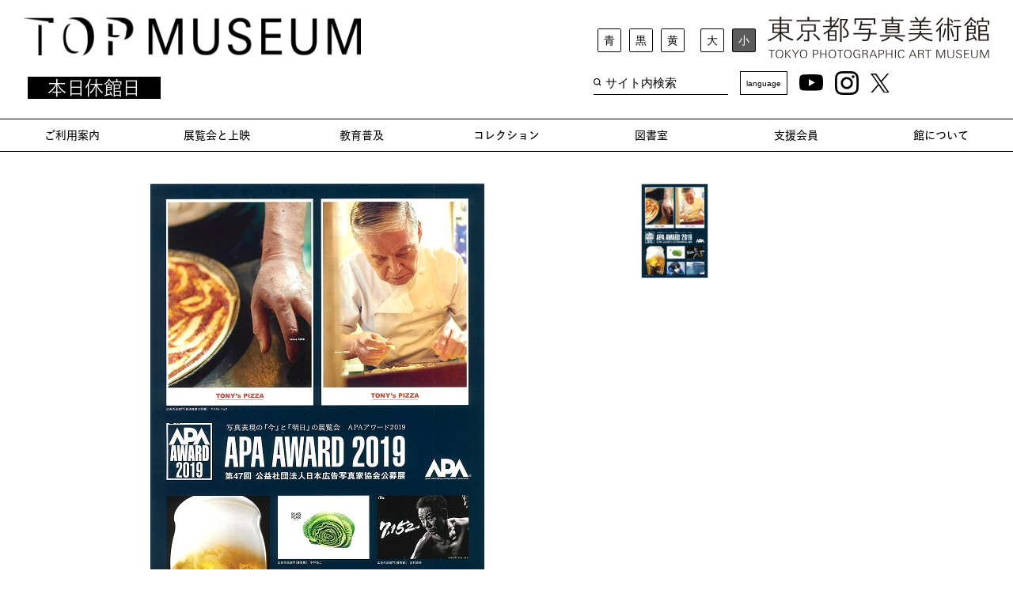

--- FILE ---
content_type: text/html; charset=UTF-8
request_url: https://topmuseum.jp/contents/exhibition/index-3112.html
body_size: 32660
content:
<!DOCTYPE html>
<html lang="ja">
<head>

	<!-- Google tag (gtag.js) -->
	<script async src="https://www.googletagmanager.com/gtag/js?id=G-1F0GGQB2NP"></script>
	<script>
		window.dataLayer = window.dataLayer || [];
		function gtag(){dataLayer.push(arguments);}
		gtag('js', new Date());
		gtag('config', 'G-1F0GGQB2NP');
	</script>	<meta charset="UTF-8">
	<meta name="viewport" content="width=device-width, initial-scale=1.0">
	<meta http-equiv="X-UA-Compatible" content="ie=edge">
	<meta name="format-detection" content="telephone=no">
	<meta name="description" content="東京都写真美術館は1995年に総合開館した、写真と映像専門の公立美術館です。2025年は総合開館30周年となり、総合開館30周年を記念した展覧会を開催中です。新しい「トップミュージアム」に、どうぞご期待ください。" />
	<meta name="keywords" content="東京都写真美術館" />
	<meta property="og:title" content="東京都写真美術館">
	<meta property="og:type" content="Website">
	<meta property="og:image" content="http://www">
	<meta property="og:site_name" content="東京都写真美術館">
	<meta property="og:description" content="東京都写真美術館" />
	<link rel="icon" type="image/x-icon" href="/common/image/favicon.ico">
		<title>展覧会</title>
	<meta name="description" content="description">
	<link rel="stylesheet" href="/common/css/style.css?1761811877">
  <link rel="stylesheet" href="https://cdn.jsdelivr.net/npm/swiper@11/swiper-bundle.min.css">
  <script src="https://cdn.jsdelivr.net/npm/swiper@11/swiper-bundle.min.js"></script>
	<link href="https://fonts.googleapis.com/css?family=Noto+Sans+JP&display=swap" rel="stylesheet">
	<link href="/common/css/reset.css?1761811877" rel="stylesheet" type="text/css" media="all" />
	<link href="/common/css/base.css?1761811877" rel="stylesheet" type="text/css" media="all" />
	<link href="/asset/css/edit.css?1761811877" rel="stylesheet" type="text/css" media="all" />
			<script src="https://font.realtype.jp/api/script/v4" data-rt-user="1WEooYQoMwvCpBZzNss9yhg07pow8Kyp"></script>
		<script src="/common/js/jquery-3.3.1.min.js?1761811877"></script>
				<link rel="stylesheet" href="//topmuseum.jp/common/css/exhibition.css?1761811877" type="text/css" />
		<script>
		$(document).ready(function(){
			$('body').on('contextmenu', function() {
				return false;
			});
		});
	</script>
	</head>

<header class="header container--fluid accessibility">
	<div class="header__upper">
		<div class="header__logo">
      <h1><a href="/"><img class="main-logo" src="/common/image/logo_main.png" alt="TOP MUSEUM 東京都写真美術館"></a></h1>
      <div class="header_area">
				<div class="header_align">
					<span class="opening_status closed">
						<span class="closed">
															本日休館日
													</span>
					</span>
				</div>
				<div class="header_align_side">
					<span class="header_closing_caption">
													
											</span>
				</div>
			</div>
		</div>
		<div class="header__subLogo header_align">
			<div class="header-fontsize-logo">
        				<div class="header-color-fontsize">
					<div class="color-setting">
						<div class="color-setting_btn">
							<div class="color-setting_btn-item"><button onclick="setTheme('high-contrast-blue')" id="ac-blue">青</button></div>
							<div class="color-setting_btn-item"><button onclick="setTheme('high-contrast-dark')" id="ac-dark">黒</button></div>
							<div class="color-setting_btn-item"><button onclick="setTheme('high-contrast-yellow')" id="ac-yellow">黄</button></div>
						</div>
					</div>

					<div class="font-size">
						<div class="font-size_btn">

							<div id="fontSizeBtnBig" class="font-size_btn-item" data-size="75%" data-size-type="big" style="">
								<button class="size-string" style="">大</button>
							</div>

							<div id="fontSizeBtnSmall" class="font-size_btn-item" data-size="62.5%" data-size-type="small" style="">
								<button class="size-string" style="">小</button>
							</div>

						</div>
					</div>
				</div>
				<style>
					@media screen and (max-width: 600px) {
						.header-color-fontsize {
							position: absolute;
							right: 17px;
							top: 100px;
						}
					}
				</style>
        <script>
          // ページ読み込み時に localStorage のテーマを復元
          document.addEventListener('DOMContentLoaded', () => {
            const savedTheme = localStorage.getItem('site-theme');
            if (savedTheme) {
              setTheme(savedTheme, true); // 初回フラグを渡す
            }
          });

          function setTheme(theme, isInitialLoad = false) {
            const targets = document.querySelectorAll('.accessibility');
            const first = targets[0];
            const isActive = first.classList.contains(theme);

            // テーマクラスを更新
            targets.forEach(target => {
              target.classList.remove('high-contrast-yellow', 'high-contrast-dark', 'high-contrast-blue');
              if (!isActive || isInitialLoad) {
                target.classList.add(theme);
              }
            });

            // 切り替え条件
            const useWhite = (!isActive || isInitialLoad) && (theme === 'high-contrast-blue' || theme === 'high-contrast-dark');

            // ロゴ・アイコン切り替え設定
            const logoTargets = [{
                selector: '.main-logo',
                normal: '/common/image/logo_main.png',
                white: '/common/image/logo_main_white.png',
                multiple: true
              },
              {
                selector: '.sub-logo',
                normal: '/common/image/logo_sub.svg',
                white: '/common/image/logo_sub_white.svg',
                multiple: true
              },
              {
                selector: '.colorize[alt="youtube"]',
                normal: '/common/image/icon_youtube.svg',
                white: '/common/image/icon_youtube_white.svg',
                multiple: true
              },
              {
                selector: '.colorize[alt="Instagram"]',
                normal: '/common/image/icon_instagram.svg',
                white: '/common/image/icon_instagram_white.svg',
                multiple: true
              },
              {
                selector: '.colorize[alt="x"]',
                normal: '/common/image/icon_x.svg',
                white: '/common/image/icon_x_white.svg',
                multiple: true
              },
              {
                selector: '#searchBtn',
                normal: '/common/image/icon_search.svg',
                white: '/common/image/icon_search_sp.svg',
                multiple: true
              },
            ];

            // ロゴ・アイコン切り替え実行
            logoTargets.forEach(target => {
              const elements = target.multiple ?
                document.querySelectorAll(target.selector) : [document.querySelector(target.selector)];

              elements.forEach(el => {
                if (el) el.src = useWhite ? target.white : target.normal;
              });
            });

            // ボタンの -active クラス切り替え
            const buttons = document.querySelectorAll('.color-setting_btn-item button');
            buttons.forEach(btn => {
              btn.classList.remove('-active');
            });

            if (!isActive || isInitialLoad) {
              const activeBtn = document.getElementById(`ac-${theme.split('-').pop()}`);
              if (activeBtn) activeBtn.classList.add('-active');

              // テーマを保存（初回読み込みでも上書き保存）
              localStorage.setItem('site-theme', theme);
            } else {
              // 解除された場合は削除
              localStorage.removeItem('site-theme');
            }
          }
        </script>
              
        <script>
        (() => {
          'use strict';
        
          document.addEventListener('DOMContentLoaded', () => {
            initLangToggles();
          });
        
          function initLangToggles(rootSelector = '.langicon') {
            const roots = document.querySelectorAll(rootSelector);
            roots.forEach((wrap, idx) => {
              const btn  = wrap.querySelector('.langToggle');
              const list = wrap.querySelector('.language-list');
              if (!btn || !list) return;
        
              // --- ユニークIDを保証 ---
              const listId = ensureUniqueId(list, `language-list-${idx + 1}`);
              if (!btn.hasAttribute('aria-controls')) btn.setAttribute('aria-controls', listId);
              if (!btn.hasAttribute('aria-expanded')) btn.setAttribute('aria-expanded', 'false');
        
              // 初期同期
              const expanded = btn.getAttribute('aria-expanded') === 'true';
              list.hidden = !expanded;
        
              // ヘルパ
              const sync   = (exp) => { btn.setAttribute('aria-expanded', String(exp)); list.hidden = !exp; };
              const open   = () => sync(true);
              const close  = () => sync(false);
              const togg   = () => (btn.getAttribute('aria-expanded') === 'true') ? close() : (open(), focusFirst(list));
              const fEls   = () => list.querySelectorAll('a, button, [tabindex]:not([tabindex="-1"])');
              const focusFirst = (c) => { const a = c ? fEls() : fEls(); if (a.length) a[0].focus(); };
              const focusLast  = (c) => { const a = c ? fEls() : fEls(); if (a.length) a[a.length - 1].focus(); };
              const focusNext  = (cur, dir) => {
                const arr = Array.from(fEls());
                const i = arr.indexOf(cur);
                if (i === -1) return;
                arr[(i + dir + arr.length) % arr.length].focus();
              };
        
              // クリック
              btn.addEventListener('click', togg);
        
              // キーボード（ボタン）
              btn.addEventListener('keydown', (e) => {
                if (e.key === 'ArrowDown' || e.key === 'Enter' || e.key === ' ') {
                  if (btn.getAttribute('aria-expanded') !== 'true') open();
                  focusFirst();
                  e.preventDefault();
                } else if (e.key === 'ArrowUp') {
                  if (btn.getAttribute('aria-expanded') !== 'true') open();
                  focusLast();
                  e.preventDefault();
                } else if (e.key === 'Escape') {
                  close(); e.preventDefault();
                }
              });
        
              // キーボード（リスト内）
              list.addEventListener('keydown', (e) => {
                if (e.key === 'Escape') { close(); btn.focus(); e.preventDefault(); }
                else if (e.key === 'ArrowDown') { focusNext(e.target, +1); e.preventDefault(); }
                else if (e.key === 'ArrowUp') { focusNext(e.target, -1); e.preventDefault(); }
                else if (e.key === 'Home') { focusFirst(); e.preventDefault(); }
                else if (e.key === 'End') { focusLast(); e.preventDefault(); }
              });
        
              // 外側クリックで閉じる（インスタンス単位）
              document.addEventListener('click', (e) => {
                if (!wrap.contains(e.target)) close();
              }, { capture: true });
        
              // フォーカスが抜けたら閉じる
              list.addEventListener('focusout', (e) => {
                if (!list.contains(e.relatedTarget) && e.relatedTarget !== btn) close();
              });
            });
          }
        
          // ユニークID付与
          function ensureUniqueId(el, base = 'language-list') {
            if (el.id) {
              const hit = document.getElementById(el.id);
              if (!hit || hit === el) return el.id;
            }
            let i = 1, id = base;
            while (document.getElementById(id) && document.getElementById(id) !== el) id = `${base}-${i++}`;
            el.id = id;
            return id;
          }
        })();
      </script>
      <h2><a href="/"><img class="sub-logo" src="/common/image/logo_sub.svg" alt="東京都写真美術館 TOKYO PHOTOGRAPHIC ART MUSEUM"></a></h2>
			</div>
			
			<div class="header__subNav">
				<form name="searchform" id="searchform" method="get" action="/contents/search/index.html" class="multiLang">
					<input name="keywords" id="keywords" value="" type="search" placeholder="サイト内検索">
					<input type="hidden" id="type" name="type" value="">
					<input type="image" src="/common/image/icon_search.svg" alt="検索" name="searchBtn" id="searchBtn" class="spNone">
					<input type="image" src="/common/image/icon_search_sp.svg" alt="検索" name="searchBtn" id="searchBtn" class="pcNone">
				</form>
				
				<div class="langicon">
					<div class="language mobileLang">
            <ul class="language-root">
              <li class="targetLang">
                <button class="langToggle" type="button" aria-haspopup="true">language</button>
              </li>
              <ul class="language-list" hidden>
                <li><a href="">日本語</a></li>
                <li><a href="/e/contents/exhibition/index-3113.html">English</a></li>
                <li><a href="/kr/contents/exhibition/index-3113.html">한국어</a></li>
                <li><a href="/chi/contents/exhibition/index-3113.html">中文简体字</a></li>
              </ul>
            </ul>
					</div>
				</div>

				<div>
					<ul class="icons">
					<li>
						<a href="https://www.youtube.com/channel/UCpU5Bu05yquLTbBCdZ3pdmg/videos" target="_blank">
              <img src="/common/image/icon_youtube.svg" alt="youtube" class="colorize">
						</a>
					</li>
						<li>
							<a href="https://www.instagram.com/topmuseum" target="_blank">
                <img src="/common/image/icon_instagram.svg" alt="Instagram" class="colorize">
							</a>
						</li>
						<li>
							<a href="https://twitter.com/topmuseum" target="_blank">
                <img src="/common/image/icon_x.svg" style="width: 24px;" alt="x" class="colorize">
							</a>
						</li>
					</ul>
				</div>
			</div>
		</div>
		<em class="menu-trigger" href="#">
			<span></span>
			<span></span>
			<span></span>
		</em>
	</div>

	<div class="header__nav">
		<div class="header__navInner">
			<div class="header__subNav">
				<form name="searchform" id="searchform" method="get" action="/contents/search/index.html" class="multiLang">
					<input name="keywords" id="keywords" value="" type="search" placeholder="サイト内検索">
					<input type="hidden" id="type" name="type" value="">
					<input type="image" src="/common/image/icon_search.svg" alt="検索" name="searchBtn" id="searchBtn" class="spNone">
					<input type="image" src="/common/image/icon_search_sp.svg" alt="検索" name="searchBtn" id="searchBtn" class="pcNone">
				</form>


        <!-- SP -->
        <div class="langicon-wrapper">
          <div class="langicon">
            <div class="language mobileLang">
              <ul class="language-root"> 
                <li class="targetLang">
                  <button class="langToggle" type="button" aria-haspopup="true">language</button>
                </li>
                <ul class="language-list" hidden>
                  <li><a href="">日本語</a></li>
                  <li><a href="/e/contents/exhibition/index-3113.html">English</a></li>
                  <li><a href="/kr/contents/exhibition/index-3113.html">한국어</a></li>
                  <li><a href="/chi/contents/exhibition/index-3113.html">中文简体字</a></li>
                </ul>
              </ul>
            </div>
          </div>
					<ul class="icons">
						<li>
							<a href="https://www.youtube.com/channel/UCpU5Bu05yquLTbBCdZ3pdmg/videos" target="_blank">
                <img src="/common/image/icon_youtube_white.svg" alt="youtube" class="colorize">
							</a>
						</li>
						<li>
							<a href="https://www.instagram.com/topmuseum" target="_blank">
                <img src="/common/image/icon_instagram_white.svg" alt="Instagram" class="colorize">
							</a>
						</li>
						<li>
							<a href="https://twitter.com/topmuseum" target="_blank">
                <img src="/common/image/icon_x_white.svg" style="width: 24px;" alt="x" class="colorize">
							</a>
						</li>
					</ul>
				</div>
        <!---->
      </div>
			<nav class="header__mainNav">
				<ul class="mainNav">
					<li class="mainNav__item">
            <button type="button" class="mainNav__toggle">ご利用案内</button>
						<ul class="child" hidden>
															<li class="child__item"><a href="/contents/pages/guide_index.html">ご利用案内</a></li>
								<li class="child__item"><a href="/contents/pages/access_index.html">アクセス</a></li>
								<li class="child__item"><a href="/contents/pages/universal_accessibility_top.html">だれでもTOP（アクセシビリティ）</a></li>
								<li class="child__item"><a href="/contents/pages/annual_passport.html">年間パスポート</a></li>
								<li class="child__item"><a href="/contents/pages/navigation_map.html">フロアマップ・施設概要</a></li>
								<!-- <li class="child__item"><a href="/contents/pages/navigation_index.html">施設概要</a></li> -->
								<!-- <li class="child__item"><a href="/contents/pages/navigation_facility.html">設備/バリアフリー情報</a></li> -->
								<li class="child__item"><a href="/contents/pages/cafe_index.html">カフェ</a></li>
								<li class="child__item"><a href="/contents/museum_shop/index.html">ミュージアム・ショップ</a></li>
													</ul>
					</li>
					
					<li class="mainNav__item">
						<button type="button" class="mainNav__toggle">展覧会と上映</button>
						<ul class="child" hidden>
							<li class="child__item"><a href="/contents/current/index.html">開催中の展覧会と上映</a></li>
							<li class="child__item"><a href="/contents/upcoming/index.html">次回の展覧会と上映</a></li>
							<li class="child__item"><a href="/contents/schedule/index.html">年間スケジュール</a></li>
														<li class="child__item"><a href="/contents/pages/exhibition_note.html">鑑賞時のお願い</a></li>
						</ul>
					</li>
					<li class="mainNav__item">
						<button type="button" class="mainNav__toggle">教育普及</button>
						<ul class="child" hidden>
															<li class="child__item"><a href="/contents/pages/education_index.html">教育普及プログラムとは</a></li>
														<li class="child__item"><a href="/contents/workshop/index.html">パブリックプログラム</a></li>
							<li class="child__item"><a href="/contents/pages/school_index.html">スクールプログラム</a></li>
							<li class="child__item"><a href="/contents/education/index.html">活動報告</a></li>
							<li class="child__item"><a href="http://blog02.topmuseum.jp" target="_blank">教育普及ブログ</a></li>
															<li class="child__item"><a href="/contents/volunteer/login.html">ボランティア</a></li>
													</ul>
					</li>
					<li class="mainNav__item">
						<button type="button" class="mainNav__toggle">コレクション</button>
						<ul class="child" hidden>
							<li class="child__item"><a href="/contents/pages/collection_index.html">収集の基本方針</a></li>
							<li class="child__item"><a href="//collection.topmuseum.jp" target="_blank">コレクション検索</a></li>
															<li class="child__item"><a href="/contents/pages/collection_list.html">各年度の収集作品</a></li>
														<li class="child__item"><a href="/contents/pages/collection_explanation.html">保存科学研究室だより</a></li>
							<li class="child__item"><a href="/contents/ttmp_everywhere/index.html">どこでもTOP</a></li>
							<li class="child__item"><a href="/contents/pages/collection_works_use.html">収蔵作品画像利用</a></li>
						</ul>
					</li>
					<li class="mainNav__item">
						<button type="button" class="mainNav__toggle">図書室</button>
						<ul class="child" hidden>
							<li class="child__item"><a href="/contents/pages/library_index.html">ご利用案内</a></li>
							<li class="child__item"><a href="https://library.topmuseum.jp" target="_blank">蔵書検索</a></li>
									
								<li class="child__item"><a href="/contents/sys_items/library_leaflet.pdf" target="_blank">図書室のつかい方ガイド</a></li>
													</ul>
					</li>
					<li class="mainNav__item">
						<button type="button" class="mainNav__toggle">支援会員</button>
						<ul class="child" hidden>
							<li class="child__item"><a href="/contents/pages/support_corporate.html">支援会員</a></li>
															<li class="child__item"><a href="https://www.rekibun.or.jp/kifu/">オンライン寄附</a></li>
													</ul>
					</li>
					<li class="mainNav__item">
						<button type="button" class="mainNav__toggle">館について</button>
						<ul class="child" hidden>
							<li class="child__item"><a href="/contents/pages/about_director.html">館長ご挨拶</a></li>
							<li class="child__item"><a href="/contents/pages/about_history.html">開館の経緯</a></li>
							<li class="child__item"><a href="/contents/pages/about_purpose.html">基本的性格</a></li>
							<li class="child__item"><a href="/contents/pages/about_business.html">事業内容</a></li>
							<li class="child__item"><a href="/contents/pages/about_report.html">概要/年報/紀要/外部評価</a></li>
							<li class="child__item"><a href="/contents/pages/about_symbol.html">シンボルマーク</a></li>
															<li class="child__item"><a href="/contents/pages/about_eyes.html">美術館ニュース</a></li>
																					
						</ul>
					</li>
				
				</ul>
			</nav>
		</div>
		<div class="header__navOther ">
			<dl>
				<dt>
											本日休館日
									</dt>
			</dl>
		</div>
	</div>

	<div class="overlay"></div>
</header>

<script src="/common/js/header.js?1761811877"></script>
<body id="exhibition" class="japanese accessibility">

<!-- mainBox -->
<section class="overwrapper">
<div class="mainBox">
	<!-- Content -->
	<div class="content">

		<div class="exhibition_box1">
			<a name="title"></a>
			<div class="main_img">
				<img src="/contents/details/2018/apa_2019.jpg" alt="" width="422" height="596" />
			</div>
			<ul class="exhibitionData_list">
												<li>
					<a href="//topmuseum.jp/upload/3/3112/APA AWARD 2019.pdf" target="_blank">
													<img src="//topmuseum.jp/upload/3/3112/thums/APA AWARD 2019.png" alt="チラシ2[pdf]" />
											</a>
				</li>
																											</ul>
			<ul class="exhibitionLink">
											</ul>
		</div>

		<div class="exhibition_box2">
			<div class="floor">
								B1F 展示室
							</div>
			<h1>APAアワード2019</h1>
			<h2><span>第47回公益社団法人日本広告写真家協会公募展</span></h2>
			<p class="date">
								2019.3.2<!--
				--><span>（<!--
										-->土<!--
										-->）</span><!--
				--><span class="hyphen">&mdash;</span><!--
								-->3.17<!--
								--><span>（<!--
										-->日<!--
										-->）</span>
								</p>
		</div>

		<!--
		<div class="exhibition_box3">
		</div>
		-->

		<div class="exhibition_box4">
			<ul class="info">
				<li>
					開催期間：<!--
										-->2019年3月2日<!--
					-->（<!--
										-->土<!--
										-->）<!--
					-->～<!--
										-->3月17日<!--
										-->（<!--
										-->日<!--
										-->）
														</li>
				<li>休館日：毎週月曜日</li>
				<li>
					料金：<!--
					-->一般 500（400）円／学生(高校生以上)・65歳以上 300（240）円／中学生以下無料  ※（  ）は20名以上の団体料金 ※障害者手帳をお持ちの方とその介護者は無料
									</li>
																			</ul>
			<p class="kakko">
							</p>
		</div>

		<div class="exhibition_box5">
												<p>実際の広告として世の中に流通した作品を募集する「広告作品部門」と、写真家の新たな表現への挑戦を募集する「写真作品部門」の2部門の受賞作品を展示します。<br /><br /> ◎第十回「全国学校図工・美術写真公募展」併設 <br /><br /></p>
								</div>

		<div class="exhibition_box6">
			□主催：公益社団法人日本広告写真家協会 <br />□後援：経済産業省／文化庁／東京都 <br />□共催：東京都写真美術館　 <br />□協賛：APA法人賛助会員各社<br />□協力：法人賛助会員各社
		</div>

		<div class="exhibition_box7">
			<a name="event"></a>
			
		<div class="instagramMedia">
			<ul>
						</ul>
		</div>

						<div id="exhibition_photo_topic"><br>
				
			</div> 
			<div id="people">
							</div> 
		</div>
	</div><!-- //Content -->
</div><!-- //mainBox -->
</section>

<!-- START フッター -->
<section class="overwrapper">
  <footer class="footer container">
        <section class="footer__upper">
      <div class="upper__logo">
        <h2><a href="/"><img class="sub-logo" src="/common/image/logo_sub.svg" alt="東京都写真美術館 TOKYO PHOTOGRAPHIC ART MUSEUM"></a></h2>
        <p class="logo__add">〒153-0062<br>東京都目黒区三田1-13-3<br>恵比寿ガーデンプレイス内<br>TEL 03-3280-0099</p>
      </div>
      <div class="upper__link">
        <ul class="link__list">
          <li class="link__item"><a href="/contents/press/index.html">プレス関係のみなさま</a></li>
          <li class="link__item"><a href="https://www.rekibun.or.jp/privacy">プライバシーポリシー</a></li>
          <li class="link__item"><a href="/contents/pages/use.html">ご利用にあたって</a></li>
          		
            <li class="link__item"><a href="/contents/pages/accessibility.html">ウェブアクセシビリティ</a></li>
                              <li class="link__item"><a href="/contents/pages/link.html">リンク</a></li>
        </ul>
      </div>
    </section>
    <small class="footer__copy">(C) 2016 TOKYO PHOTOGRAPHIC ART MUSEUM.</small>
  </footer>
</section>

<!-- グローバルナビのための改修処理 -->
<script>
  (() => {
    'use strict';
  
    const mq = window.matchMedia('(max-width: 960px)');
    document.addEventListener('DOMContentLoaded', () => {
      setupAccessibleMenus('.mainNav', mq);
    });
    mq.addEventListener?.('change', () => {
      // モードが変わったとき、開いているパネルを一旦閉じる
      document.querySelectorAll('.mainNav').forEach(root => {
        root.querySelectorAll(':scope > .mainNav__item').forEach(it => {
          const b = it.querySelector(':scope > .mainNav__toggle');
          const p = it.querySelector(':scope > .child');
          if (b && p) { b.setAttribute('aria-expanded', 'false'); p.hidden = true; }
        });
      });
    });
  
    function setupAccessibleMenus(rootSelector, mq) {
      document.querySelectorAll(rootSelector).forEach((root, rIdx) => {
        const items = root.querySelectorAll(':scope > .mainNav__item');
  
        items.forEach((item, iIdx) => {
          const btn   = item.querySelector(':scope > .mainNav__toggle');
          const panel = item.querySelector(':scope > .child');
          if (!btn || !panel) return;
  
          // --- 初期化（ID/ARIA） ---
          const panelId = ensureUniqueId(panel, `submenu-${rIdx + 1}-${iIdx + 1}`);
          if (!btn.hasAttribute('aria-controls')) btn.setAttribute('aria-controls', panelId);
          if (!btn.hasAttribute('aria-expanded')) btn.setAttribute('aria-expanded', 'false');
          if (!btn.hasAttribute('aria-haspopup')) btn.setAttribute('aria-haspopup', 'true');
          panel.hidden = btn.getAttribute('aria-expanded') !== 'true';
  
          const isOpen = () => btn.getAttribute('aria-expanded') === 'true';
          const open = () => { closeSiblings(item); btn.setAttribute('aria-expanded', 'true'); panel.hidden = false; };
          const close = () => { btn.setAttribute('aria-expanded', 'false'); panel.hidden = true; };
          const closeSiblings = (current) => {
            // アコーディオン挙動（常に単一オープン）
            items.forEach(it => {
              if (it === current) return;
              const b = it.querySelector(':scope > .mainNav__toggle');
              const p = it.querySelector(':scope > .child');
              if (b && p) { b.setAttribute('aria-expanded', 'false'); p.hidden = true; }
            });
          };
  
          // クリック（PC/スマホ共通）
          btn.addEventListener('click', () => isOpen() ? close() : open());
  
          // キーボード（PC向け）
          btn.addEventListener('keydown', (e) => {
            const key = e.key;
            const buttons = Array.from(root.querySelectorAll(':scope > .mainNav__item > .mainNav__toggle'));
            const idx = buttons.indexOf(btn);
  
            if (key === 'ArrowDown' || key === 'Enter' || key === ' ') {
              if (!isOpen()) open();
              focusFirst(panel);
              e.preventDefault();
            } else if (key === 'ArrowUp') {
              if (!isOpen()) open();
              focusLast(panel);
              e.preventDefault();
            } else if (key === 'ArrowRight') {
              const next = buttons[(idx + 1) % buttons.length]; next?.focus(); e.preventDefault();
            } else if (key === 'ArrowLeft') {
              const prev = buttons[(idx - 1 + buttons.length) % buttons.length]; prev?.focus(); e.preventDefault();
            } else if (key === 'Escape') {
              close(); e.preventDefault();
            }
          });
  
          panel.addEventListener('keydown', (e) => {
            if (e.key === 'Escape') { close(); btn.focus(); e.preventDefault(); }
          });
  
          // ホバーは PC(>768px) でのみ有効
          let hoverTimer;
          item.addEventListener('mouseenter', () => {
            if (!mq.matches) { clearTimeout(hoverTimer); open(); }
          });
          item.addEventListener('mouseleave', () => {
            if (!mq.matches) { hoverTimer = setTimeout(close, 120); }
          });
  
          // フォーカス外れ閉じ（PCのみ。スマホはタップで制御）
          item.addEventListener('focusout', (e) => {
            if (!mq.matches && !item.contains(e.relatedTarget)) close();
          });
        });
  
        // ナビ外クリックで全部閉じる（共通）
        document.addEventListener('click', (e) => {
          if (!root.contains(e.target)) {
            root.querySelectorAll(':scope > .mainNav__item').forEach(it => {
              const b = it.querySelector(':scope > .mainNav__toggle');
              const p = it.querySelector(':scope > .child');
              if (b && p) { b.setAttribute('aria-expanded', 'false'); p.hidden = true; }
            });
          }
        }, { capture: true });
      });
    }
  
    // ---- Utils ----
    function ensureUniqueId(el, base = 'submenu') {
      if (el.id) {
        const found = document.getElementById(el.id);
        if (!found || found === el) return el.id;
      }
      let i = 1, id = base;
      while (document.getElementById(id) && document.getElementById(id) !== el) id = `${base}-${i++}`;
      el.id = id;
      return id;
    }
    function focusFirst(container) {
      const f = container.querySelectorAll('a, button, [tabindex]:not([tabindex="-1"])');
      if (f.length) f[0].focus();
    }
    function focusLast(container) {
      const f = container.querySelectorAll('a, button, [tabindex]:not([tabindex="-1"])');
      if (f.length) f[f.length - 1].focus();
    }
  })();
</script>

</body>
</html>

--- FILE ---
content_type: text/css
request_url: https://topmuseum.jp/common/css/exhibition.css?1761811877
body_size: 5593
content:
@charset "utf-8";
/* CSS Document */

/* resetの影響を打ち消す begin */
div.exhibition_box1,
div.exhibition_box5,
div.exhibition_box6,
div.exhibition_box7
{
	font-size:1.4rem;
	line-height:1.5;
}
/* resetの影響を打ち消す end */


/* ===========  ヘッダー  =========== */

/* --- 割引 --- */
#discount {
	width: 288px;
	height: 17px;
	position: absolute;
	right: 0px;
	top: 44px;
}

#discount li {
	float: left;
}

/* - IE8用ハック 割引の位置 - */
html>/**/body #discount { top /*\**/: 45px\9; }


/* --- 展覧会内容アイコン --- */

#exhibition_list {
	padding-top: 5px;
	text-align: right;
}

/* - IE8用ハック 展覧会内容アイコンの位置 - */
html>/**/body #exhibition_list { padding-top /*\**/: 8px\9; }

#exhibition_list ul {
	width: 100%;
	list-style: none;
}

#exhibition_list li {
	float: right;
	margin-left: 3px;
}


/* ===========  展覧会詳細  =========== */

/* --- 展覧会タイトル周り --- */

#exhibition_top h3 {
	font-weight: bold;
	font-size: 191%;
	padding-bottom: 20px;
	line-height: 1.5;
}

#exhibition_top h3 span {
	font-size: 70%;
}

#exhibition_top li {
	background:url(../images/icon/list_12px.gif) no-repeat 0px 4px;
	padding-left: 13px;
	line-height:1.5;
}

#exhibition_top span.close {
	color: #76A316;
}

#exhibition_top p {
	font-size: 83%;
}

#exhibition_top img {
	vertical-align: top;
}

#movie_top span.close {
	color: #76A316;
}


/* --- 展覧会本文 --- */
#exhibition_page {
	border-top: 1px dotted #cccccc;
	padding-top: 20px;
	margin-top: 20px;
	clear: left;
}

/* --- 写真エリア --- */
.exhibition_photo {
	width: 100%;
	font-size: 100%;
}

/* --- 見どころ写真エリア --- */
.exhibition_photo_topic {
	border-top: 1px dotted #cccccc;
	width: 100%;
	font-size: 100%;
	padding-top: 20px;
	margin-top: 20px;
}

/* --- 展覧会フッター --- */
#exhibition_footer {
	border-top: 1px dotted #cccccc;
	padding-top: 20px;
	margin-top: 20px;
	line-height: 1.5;
}

#exhibition_footer li {
	background: url(../images/icon/list_10px.gif) no-repeat 0 4px;
	padding-left:12px;
	line-height: 1.3;
}


/* ===========  展覧会関連イベント  =========== */

.ivent {
	padding-top: 20px;
	border-top: 1px dotted #cccccc;
}

.ivent h4 {
	margin-bottom: 15px;
}

.ivent dt {
	background: url(../images/icon/list_12px.gif) no-repeat left;
	padding-left: 13px;
}

.ivent dd {
	margin-bottom: 15px;
}

.ivent span.close {
	color:#76A316;
}
/* ===========  展覧会関連図録  =========== */

.exhibition_pictures {
	margin-top: 20px;
	padding-top: 20px;
	border-top: 1px dotted #cccccc;
}

.pictures {
	margin-top: 15px;
	/* height: 100px; */
	position: relative;
}

.exhibition_pictures dt {
	width: 120px;
	float: left;

}

.exhibition_pictures dd {
	line-height: 1.7;
}

.exhibition_pictures p {
/*	position: absolute; */
	left: 115px;
	top: 80px;
}

.exhibition_pictures p a {
	background-image: url(../images/icon/icon_triangle.gif);
	background-repeat: no-repeat;
	background-position: left center;
	padding-left: 7px;
}

.exhibition_pictures p a:hover {
	background-image: url(../images/icon/icon_triangle_on.gif);
	color: #76a316;
}



/* ===========  映画用  =========== */

.vol {
	font-size: 83%;
	position: absolute;
	right: 0;
	bottom: 1px;
}

#movie_top h3 {
	font-size: 191%;
	font-weight: bold;
}

#movie_top h3 span {
	font-size: 70%;
}

#movie_top p.time_morning {
	font-size: 133%;
	font-weight: bold;
	background: url(../images/icon/icon_morning.jpg) no-repeat left;
	padding-left: 20px;
}

#movie_top p.time_late {
	font-size: 133%;
	font-weight: bold;
	background: url(../images/icon/icon_late.jpg) no-repeat left;
	padding-left: 20px;
}

#movie_top ul {
	margin-top: 15px;
	border-top: 1px dotted #cccccc;
}

#movie_top li {
	background:url(../images/icon/list_12px.gif) no-repeat 0px 4px;
	padding-left: 13px;
	line-height:1.5;
}

#movie_top p.hp {
	background: url(../images/icon/icon_hp.gif) no-repeat left;
	padding-left: 18px;
}

#movie_top p.hp a {
	color: #76a316;
}

#movie_top img {
	vertical-align: top;
}

#people {
	position: relative;
}

#people p {
	font-size: 66%;
	position: absolute;
	right: -15px;
	top: 32px;
}

/* --- 映画用本文 --- */
#exhibition_page_movie {
	clear: left;
}


/* --- TinyMCE Table用指定 --- */
.black {
	border-collapse: collapse;
	border-color: black;
	border-style: solid;
}
.black th,
.black td {
	border-color: black;
	border-style: solid;
}
.gray {
	border-collapse: collapse;
	border-color: gray;
	border-style: solid;
}
.gray th,
.gray td {
	border-color: gray;
	border-style: solid;
}
.red {
	border-collapse: collapse;
	border-color: red;
	border-style: solid;
}
.red th,
.red td {
	border-color: red;
	border-style: solid;
}
.blue {
	border-collapse: collapse;
	border-color: blue;
	border-style: solid;
}
.blue th,
.blue td {
	border-color: blue;
	border-style: solid;
}
.yellow {
	border-collapse: collapse;
	border-color: yellow;
	border-style: solid;
}
.yellow th,
.yellow td {
	border-color: yellow;
	border-style: solid;
}
table.green {
	border-collapse: collapse;
	border-color: #76A316;
	border-style: solid;
	margin: 0 !important;
}
table.green th,
table.green td {
	border-color: #76A316;
	border-style: solid;
	color: #333333;
	font-weight: normal;
}





--- FILE ---
content_type: image/svg+xml
request_url: https://topmuseum.jp/common/image/icon_x.svg
body_size: 362
content:
<svg xmlns="http://www.w3.org/2000/svg" width="30.053" height="30.729" viewBox="0 0 30.053 30.729">
  <path id="icon_x" d="M17.9,13.009,29.09,0H26.447l-9.71,11.288L8.952,0H0L11.738,17.085,0,30.729H2.643L12.906,18.806,21.1,30.729h8.952L17.884,13.009h.02Zm-3.646,4.22-1.188-1.7L3.606,1.987H7.682l7.641,10.919,1.188,1.7,9.936,14.2H22.371L14.279,17.208h0Z"/>
</svg>


--- FILE ---
content_type: image/svg+xml
request_url: https://topmuseum.jp/common/image/icon_search.svg
body_size: 535
content:
<svg id="Icon_search" xmlns="http://www.w3.org/2000/svg" width="10" height="10" viewBox="0 0 10 10">
  <rect id="長方形_693" data-name="長方形 693" width="10" height="10" transform="translate(0)" fill="none"/>
  <path id="パス_208" data-name="パス 208" d="M9.545,8.7,7.564,6.724A4.11,4.11,0,0,0,8.4,4.2,4.176,4.176,0,0,0,4.2,0,4.176,4.176,0,0,0,0,4.2,4.176,4.176,0,0,0,4.2,8.4a4.11,4.11,0,0,0,2.521-.84L8.7,9.545ZM1.2,4.2a2.972,2.972,0,0,1,3-3,2.972,2.972,0,0,1,3,3,2.972,2.972,0,0,1-3,3A2.972,2.972,0,0,1,1.2,4.2Z"/>
</svg>


--- FILE ---
content_type: image/svg+xml
request_url: https://topmuseum.jp/common/image/icon_search_sp.svg
body_size: 724
content:
<svg xmlns="http://www.w3.org/2000/svg" xmlns:xlink="http://www.w3.org/1999/xlink" width="9" height="10" viewBox="0 0 9 10">
  <defs>
    <clipPath id="clip-path">
      <rect width="9" height="10" fill="none"/>
    </clipPath>
  </defs>
  <g id="icon_search_sp" clip-path="url(#clip-path)">
    <rect id="長方形_693" data-name="長方形 693" width="10" height="10" fill="none"/>
    <path id="パス_208" data-name="パス 208" d="M9.545,8.7,7.564,6.724A4.11,4.11,0,0,0,8.4,4.2,4.176,4.176,0,0,0,4.2,0,4.176,4.176,0,0,0,0,4.2,4.176,4.176,0,0,0,4.2,8.4a4.11,4.11,0,0,0,2.521-.84L8.7,9.545ZM1.2,4.2a2.972,2.972,0,0,1,3-3,2.972,2.972,0,0,1,3,3,2.972,2.972,0,0,1-3,3A2.972,2.972,0,0,1,1.2,4.2Z" fill="#fff"/>
  </g>
</svg>
